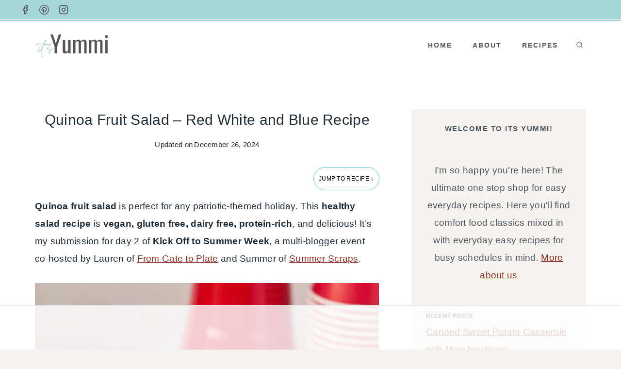

--- FILE ---
content_type: text/html; charset=utf-8
request_url: https://www.google.com/recaptcha/api2/aframe
body_size: 270
content:
<!DOCTYPE HTML><html><head><meta http-equiv="content-type" content="text/html; charset=UTF-8"></head><body><script nonce="uZXEv7TDGvFvNwwlYBbUKQ">/** Anti-fraud and anti-abuse applications only. See google.com/recaptcha */ try{var clients={'sodar':'https://pagead2.googlesyndication.com/pagead/sodar?'};window.addEventListener("message",function(a){try{if(a.source===window.parent){var b=JSON.parse(a.data);var c=clients[b['id']];if(c){var d=document.createElement('img');d.src=c+b['params']+'&rc='+(localStorage.getItem("rc::a")?sessionStorage.getItem("rc::b"):"");window.document.body.appendChild(d);sessionStorage.setItem("rc::e",parseInt(sessionStorage.getItem("rc::e")||0)+1);localStorage.setItem("rc::h",'1766234649519');}}}catch(b){}});window.parent.postMessage("_grecaptcha_ready", "*");}catch(b){}</script></body></html>

--- FILE ---
content_type: text/css
request_url: https://ads.adthrive.com/sites/5d615fd0cc7cae09064f6347/ads.min.css
body_size: 134
content:
.adthrive-device-desktop .adthrive-recipe, .adthrive-device-tablet .adthrive-recipe {
float: right;
clear: right;
margin-left: 10px;
}

.entry-content .adthrive-player-title {
margin-top: 0;
}

.adthrive-stuck.adthrive-sidebar {
margin-top:80px;
}

--- FILE ---
content_type: text/plain
request_url: https://rtb.openx.net/openrtbb/prebidjs
body_size: -223
content:
{"id":"56507b1a-9e88-4e41-abd7-6557b974dee3","nbr":0}

--- FILE ---
content_type: text/plain
request_url: https://rtb.openx.net/openrtbb/prebidjs
body_size: -223
content:
{"id":"e4f7acc0-b2e5-42b8-b12b-f7591c85a999","nbr":0}

--- FILE ---
content_type: text/plain
request_url: https://rtb.openx.net/openrtbb/prebidjs
body_size: -223
content:
{"id":"58b4fede-0e6c-4360-87ff-8c7419b3a29a","nbr":0}

--- FILE ---
content_type: text/plain
request_url: https://rtb.openx.net/openrtbb/prebidjs
body_size: -223
content:
{"id":"8484a6f8-f9e2-4a7a-abc2-2739c76205de","nbr":0}

--- FILE ---
content_type: text/plain
request_url: https://rtb.openx.net/openrtbb/prebidjs
body_size: -223
content:
{"id":"c0ebc561-f6a2-48ca-b521-085b75a30bf0","nbr":0}

--- FILE ---
content_type: text/plain
request_url: https://rtb.openx.net/openrtbb/prebidjs
body_size: -223
content:
{"id":"9a282170-cc30-4634-b443-5aec2b57b3b7","nbr":0}

--- FILE ---
content_type: text/plain
request_url: https://rtb.openx.net/openrtbb/prebidjs
body_size: -223
content:
{"id":"bea5ab98-4477-4fa5-9366-8360588cec71","nbr":0}

--- FILE ---
content_type: text/plain
request_url: https://rtb.openx.net/openrtbb/prebidjs
body_size: -223
content:
{"id":"bf2063d2-2819-4cb1-8078-71db998efa05","nbr":0}

--- FILE ---
content_type: text/plain
request_url: https://rtb.openx.net/openrtbb/prebidjs
body_size: -83
content:
{"id":"4b432a5f-54ef-4663-ae70-e4964619f001","nbr":0}

--- FILE ---
content_type: text/plain; charset=utf-8
request_url: https://ads.adthrive.com/http-api/cv2
body_size: 2187
content:
{"om":["0w298dzcx9r","11142692","11896988","12109550","125214_3","125216_3","1453468","1610282667","1611092","2249:650628523","2249:693330692","2249:698486353","2249:698486358","25_33ctf6xb","25_4t751hhv","25_4zai8e8t","25_8b5u826e","25_h34llbex","25_l0vf9ine","25_msmzslff","25_njhp2oxd","25_nkoe9xcl","25_op9gtamy","25_oz31jrd0","25_p1ucqmkg","25_pz8lwofu","25_r174j0lk","25_rdtnzy56","25_sqmqxvaf","25_t272nr7c","25_ti0s3bz3","25_uyxl8spy","25_x716iscu","25_xnzjm1z9","25_y0rce1ti","25_yi6qlg3p","25_ztlksnbe","25_zwzjgvpw","262592","262594","2715_9888_543094","2760:176_CR52190520","28933536","33298ctf6xb","3490:CR52186412","3490:CR52193292","3490:CR52193293","3490:CR52193294","352434_354_68e8aebefedcc02d38a3362b","409_189392","409_189408","409_216406","409_216416","409_216506","409_223599","409_225977","409_225978","409_225982","409_225987","409_225988","409_225990","409_225992","409_226312","409_226322","409_226332","409_226336","409_227223","409_228346","409_228370","409_228381","409_228382","485027845327","49064328","4tgls8cg","51372397","521_425_200170","521_425_200173","521_425_200394","521_425_200733","523_354_660e5fec0c47f653c6684fd3","523_354_6811f4998577da118a7feb12","523_354_bn10835","5316_139700_19d24d29-7b7c-463f-b94a-b706558bbc0e","5316_139700_67a43400-94f1-4c61-b9dc-a055b94f9f79","5316_139700_dbfa88a4-7354-469d-882c-16c9d315ff65","543093","54639987","5563_66529_OAIP.d19b9bb7cde080d85c2518a19b2ebba9","557_409_220159","557_409_220344","557_409_228065","560_74_17476757","577164915","577217955","6026588729","603485497","61102880","61210719","6126573203","614106261","616743344","616969845","616978278","616978284","617083105","61876889","61932920","61932925","61932933","619765960","622536670","643476627005","644014628","6547_67916_l6eogTypZSN73KppKRGX","680_99480_614105094","680_99480_614105101","680_99480_614105104","680_99480_614105105","693604805","694652977917","7414_121891_6200711","74243_74_17476754","7618517","7660383","7736477","776508455421","776637848321","776639523764","785438313510","7935235","7955795","7955798","7964881","7969182","80070855","8010898","8016065","80207702","8029310","8029311","8031266","8074186","8076424","8083692","8083699","8085709","8131225","81783861","81783864","83442851","83446035","84293847","84293849","84578452","85383023","85461650","85461654","85809016","85914606","8b5u826e","9057/211d1f0fa71d1a58cabee51f2180e38f","cr-96vv5i4wu8rm","cr-96vv5i5pu8rm","cr-96vv5i5vu8rm","cr-96vv5j5su9xg","cr-9hxzbqc08jrgv2","cr-aawv0h2rubwj","cr-mkw66pz38krgv2","h34llbex","hbgbcizr","hueqprai","jh1tgf7w","lui7w03k","ms298mzslff","msmzslff","o5298l8h1ps","oz31jrd0","pkm2ylid","r35763xz","t34l2d9w","udpg0zy8","yi6qlg3p","ztlksnbe","53v6aquw","7979132","7979135"],"pmp":[],"adomains":["1md.org","a4g.com","about.bugmd.com","acelauncher.com","adameve.com","adelion.com","adp3.net","advenuedsp.com","aibidauction.com","aibidsrv.com","akusoli.com","allofmpls.org","arkeero.net","ato.mx","avazutracking.net","avid-ad-server.com","avid-adserver.com","avidadserver.com","aztracking.net","bc-sys.com","bcc-ads.com","bidderrtb.com","bidscube.com","bizzclick.com","bkserving.com","bksn.se","brightmountainads.com","bucksense.io","bugmd.com","ca.iqos.com","capitaloneshopping.com","cdn.dsptr.com","clarifion.com","cotosen.com","cs.money","cwkuki.com","dallasnews.com","dcntr-ads.com","decenterads.com","derila-ergo.com","dhgate.com","dhs.gov","digitaladsystems.com","displate.com","doyour.bid","dspbox.io","envisionx.co","ezmob.com","fmlabsonline.com","g123.jp","g2trk.com","gadgetslaboratory.com","gadmobe.com","getbugmd.com","goodtoknowthis.com","gov.il","guard.io","hero-wars.com","holts.com","howto5.io","https://www.royalcaribbean.com/","ice.gov","imprdom.com","justanswer.com","liverrenew.com","longhornsnuff.com","lovehoney.com","lowerjointpain.com","lymphsystemsupport.com","media-servers.net","medimops.de","miniretornaveis.com","mobuppsrtb.com","motionspots.com","mygrizzly.com","myiq.com","myrocky.ca","national-lottery.co.uk","nbliver360.com","ndc.ajillionmax.com","nibblr-ai.com","niutux.com","nordicspirit.co.uk","notify.nuviad.com","notify.oxonux.com","own-imp.vrtzads.com","paperela.com","parasiterelief.com","peta.org","pfm.ninja","pixel.metanetwork.mobi","pixel.valo.ai","plannedparenthood.org","plf1.net","plt7.com","pltfrm.click","printwithwave.co","privacymodeweb.com","rangeusa.com","readywind.com","reklambids.com","ri.psdwc.com","royalcaribbean.com","royalcaribbean.com.au","rtb-adeclipse.io","rtb-direct.com","rtb.adx1.com","rtb.kds.media","rtb.reklambid.com","rtb.reklamdsp.com","rtb.rklmstr.com","rtbadtrading.com","rtbsbengine.com","rtbtradein.com","saba.com.mx","securevid.co","seedtag.com","servedby.revive-adserver.net","shift.com","smrt-view.com","swissklip.com","taboola.com","tel-aviv.gov.il","temu.com","theoceanac.com","track-bid.com","trackingintegral.com","trading-rtbg.com","trkbid.com","truthfinder.com","unoadsrv.com","usconcealedcarry.com","uuidksinc.net","vabilitytech.com","vashoot.com","vegogarden.com","viewtemplates.com","votervoice.net","vuse.com","waardex.com","wapstart.ru","wdc.go2trk.com","weareplannedparenthood.org","webtradingspot.com","www.royalcaribbean.com","xapads.com","xiaflex.com","yourchamilia.com"]}

--- FILE ---
content_type: text/plain; charset=UTF-8
request_url: https://at.teads.tv/fpc?analytics_tag_id=PUB_17002&tfpvi=&gdpr_consent=&gdpr_status=22&gdpr_reason=220&ccpa_consent=&sv=prebid-v1
body_size: 56
content:
ZDA1YjhjODMtZjAyMC00MTgyLTg1Y2ItZTQyMWY2NjcwMjE3Iy00LTU=

--- FILE ---
content_type: text/plain
request_url: https://rtb.openx.net/openrtbb/prebidjs
body_size: -223
content:
{"id":"b9414c6d-42dc-4552-bbaf-54fdfb90399e","nbr":0}